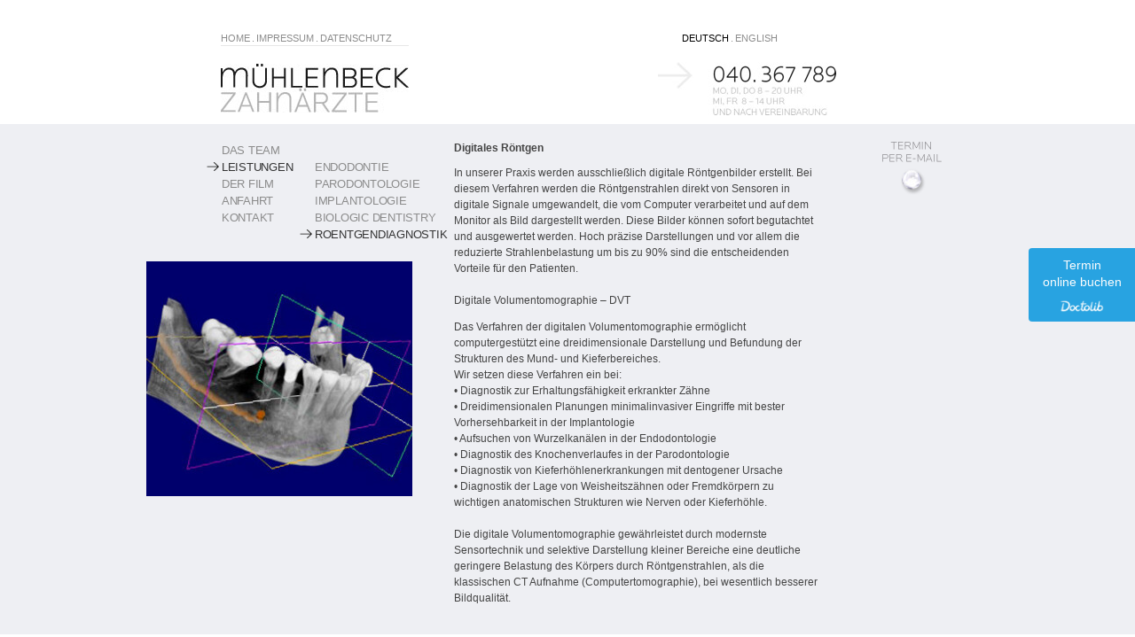

--- FILE ---
content_type: text/html; charset=utf-8
request_url: https://praxismuehlenbeck.de/leistungen/roentgendiagnostik?%3BL=0&cHash=41bec84bcc4034e2572b4f9966a36d43
body_size: 3119
content:
<!DOCTYPE html>
<html lang="de">
<head>

<meta charset="utf-8">
<!-- 
	TYPO3 Webseite - Programming by 
	                                         
	               tan3 | www.tan3.de

	This website is powered by TYPO3 - inspiring people to share!
	TYPO3 is a free open source Content Management Framework initially created by Kasper Skaarhoj and licensed under GNU/GPL.
	TYPO3 is copyright 1998-2026 of Kasper Skaarhoj. Extensions are copyright of their respective owners.
	Information and contribution at https://typo3.org/
-->



<title>Mühlenbeck Zahnärzte: Roentgendiagnostik</title>
<meta name="generator" content="TYPO3 CMS" />
<meta name="viewport" content="width=950" />


<link rel="stylesheet" href="/typo3temp/assets/css/7015c8c4ac5ff815b57530b221005fc6.css?1675847350" media="all">
<link rel="stylesheet" href="/fileadmin/templates/css/fonts.css?1527844256" media="all">
<link rel="stylesheet" href="/fileadmin/templates/yaml/core/slim_base.css?1296124520" media="all">
<link rel="stylesheet" href="/fileadmin/templates/css/screen/basemod.css?1661840619" media="all">
<link rel="stylesheet" href="/fileadmin/templates/css/screen/content.css?1675850635" media="all">
<link rel="stylesheet" href="/fileadmin/templates/css/ext/slick.css?1527843844" media="all">
<link rel="stylesheet" href="/fileadmin/templates/css/ext/slick_overwrites.css?1518510957" media="all">
<link rel="stylesheet" href="/fileadmin/templates/css/mobile.css?1527844933" media="all">



<script src="/fileadmin/templates/js/jquery.min.js?1482257823"></script>
<script src="/fileadmin/templates/js/jquery.mousewheel.js?1296124480"></script>
<script src="/fileadmin/templates/js/slick.min.js?1527843764"></script>
<script src="/fileadmin/templates/js/site.js?1518512164"></script>


<script type="text/javascript">
$(document).ready(function(){
  if (screen.width <= 767) {
  var viewportContent = "width=device-width, maximum-scale=1, initial-scale=1";                            
  $("meta[name='viewport']").attr("content", viewportContent);                         
}
});
</script>
</head>
<body class="layout0">
	<div id="header" role="banner">
	  <div class="page_margins">
	    <div class="page">

				<div class="no-mobile">
        <a href="/" id="home" title="zur Startseite"><img src="/fileadmin/templates/images/muehlenbeck_zahnarzt.jpg" width="212" height="55"   alt="" ></a>

        <a href="tel:+49-40-367789"><img src="/fileadmin/user_upload/Bilder/040367789d.jpg" width="201" height="60"  id="number"  alt="" ></a>

        <div class="language nav"><ul><li class="active"><a href="/leistungen/roentgendiagnostik?%3BL=0&amp;cHash=41bec84bcc4034e2572b4f9966a36d43">DEUTSCH</a><span>.</span></li><li><a href="/en/services/digital-x-ray?%3BL=0&amp;cHash=41bec84bcc4034e2572b4f9966a36d43">ENGLISH</a></li></ul></div>

        <div id="headernav" class="nav"><ul><li><a href="/">HOME</a><span>.</span></li><li><a href="/impressum">IMPRESSUM</a><span>.</span></li><li><a href="/datenschutz">DATENSCHUTZ</a></li></ul></div>
				</div>

				<div class="mobile">
        <a href="/" id="home" title="zur Startseite"><img src="/fileadmin/templates/images/mobile/Logo_muehlenbeck_zahnaerzte.png" width="767" height="185"  class="logo"  alt="" ></a><a href="/leistungen/roentgendiagnostik" class="menubutton"><img src="/fileadmin/templates/images/mobile/menu.png" width="100" height="100"   alt="" ></a>
				</div>
        <div id="mobilenav"><ul><li><a href="/kontakt">KONTAKT</a></li><li><a href="/anfahrt">ANFAHRT</a></li><li><a href="/das-team">DAS TEAM</a><ul><li><a href="/das-team/stellenangebot">STELLENANGEBOT</a></li></ul></li><li><a href="/leistungen">LEISTUNGEN</a><ul><li><a href="/leistungen/endodontie">ENDODONTIE</a></li><li><a href="/leistungen/parodontologie">PARODONTOLOGIE</a></li><li><a href="/leistungen/implantologie">IMPLANTOLOGIE</a></li><li><a href="/leistungen/biologic-dentistry">BIOLOGIC DENTISTRY</a></li><li><a href="/leistungen/roentgendiagnostik" class="active">ROENTGENDIAGNOSTIK</a></li></ul></li><li><a href="/der-film">DER FILM</a></li></ul></div>

	    </div>
	  </div>
	</div>



	<!-- begin: main content area #main -->
	<div id="main">
	  <div class="page_margins">
	    <div class="page">
	      <!-- begin: #col1 - first float column -->
	      <div id="col1" role="complementary">
	        <div id="col1_content" class="clearfix">

            <div id="mainnav" class="vlist"><ul id="mainnav"><li><a href="/das-team">Das Team</a></li><li class="active"><a href="/leistungen">Leistungen</a><ul><li><a href="/leistungen/endodontie">Endodontie</a></li><li><a href="/leistungen/parodontologie">Parodontologie</a></li><li><a href="/leistungen/implantologie">Implantologie</a></li><li><a href="/leistungen/biologic-dentistry">Biologic Dentistry</a></li><li class="active"><a href="/leistungen/roentgendiagnostik">Roentgendiagnostik</a></li></ul></li><li><a href="/der-film">Der Film</a></li><li><a href="/anfahrt">Anfahrt</a></li><li><a href="/kontakt">Kontakt</a></li></ul></div>
						<div style="clear:both"></div>
            
            <div id="col1_content_content">
              
   

            </div>
	        </div>
          <img src="/fileadmin/_processed_/e/a/csm_roentgendiagnostik_0e6806665a.jpg" width="300" height="265"  class="bottomimg"  alt="" >
	      </div>
	      <!-- end: #col1 -->
	      <!-- begin: #col2 second float column -->
	      <div id="col2" role="complementary">
	        <div id="col2_content" class="clearfix">

            <a href="/kontakt"><div id="termin"><img src="/fileadmin/user_upload/Bilder/termin_d.png" width="67" height="60"   alt="" ></div></a>
	          <div id="col2_content_content">
              
   

						</div>
	        </div>
	      </div>
	      <!-- end: #col2 -->
	      <!-- begin: #col3 static column -->
	      <div id="col3" role="main">
	        <div id="col3_content" class="clearfix">
            
   
    

            <div id="c58" class="frame frame-default frame-type-text frame-layout-0">
                
                
                    



                
                
                    

    
        <header>
            

    
            
                

    
            <h2 class="">
                Digitales Röntgen
            </h2>
        



            
        



            



            



        </header>
    



                
                

    <p>In unserer Praxis werden ausschließlich digitale Röntgenbilder erstellt. Bei diesem Verfahren werden die Röntgenstrahlen direkt von Sensoren in digitale Signale umgewandelt, die vom Computer verarbeitet und auf dem Monitor als Bild dargestellt werden. Diese Bilder können sofort begutachtet und ausgewertet werden. Hoch präzise Darstellungen und vor allem die reduzierte Strahlenbelastung um bis zu 90% sind die entscheidenden Vorteile für den Patienten.<br><br>Digitale Volumentomographie – DVT<b></b>
</p>
<p>Das Verfahren der digitalen Volumentomographie ermöglicht computergestützt eine dreidimensionale Darstellung und Befundung der Strukturen des Mund- und Kieferbereiches.<br>Wir setzen diese Verfahren ein bei:<br>•	Diagnostik zur Erhaltungsfähigkeit erkrankter Zähne<br>•	Dreidimensionalen Planungen minimalinvasiver Eingriffe mit bester Vorhersehbarkeit in der Implantologie<br>•	Aufsuchen von Wurzelkanälen in der Endodontologie<br>•	Diagnostik des Knochenverlaufes in der Parodontologie<br>•	Diagnostik von Kieferhöhlenerkrankungen mit dentogener Ursache<br>•	Diagnostik der Lage von Weisheitszähnen oder Fremdkörpern zu wichtigen anatomischen Strukturen wie Nerven oder Kieferhöhle.<br><br>Die digitale Volumentomographie gewährleistet durch modernste Sensortechnik und selektive Darstellung kleiner Bereiche eine deutliche geringere Belastung des Körpers durch Röntgenstrahlen, als die klassischen CT Aufnahme (Computertomographie), bei wesentlich besserer Bildqualität.</p>


                
                    



                
                
                    



                
            </div>

        



	        </div>
	        <div id="ie_clearing">&nbsp;</div>

	        <!-- End: IE Column Clearing -->
	      </div>
	      <!-- end: #col3 -->
	    </div>
	  </div>
	</div>
	<!-- end: #main -->

	<!-- begin: #footer -->
	<div id="footer" role="contentinfo">
	  <div class="page_margins">
	    <div class="page">
        <div id="footernav" class="nav"><ul><li><a href="/">HOME</a><span>.</span></li><li><a href="/das-team">DAS TEAM</a><span>.</span></li><li><a href="/leistungen">LEISTUNGEN</a><span>.</span></li><li><a href="/der-film">DER FILM</a><span>.</span></li><li><a href="/anfahrt">ANFAHRT</a><span>.</span></li><li><a href="/kontakt">KONTAKT</a><span>.</span></li><li><a href="/impressum">IMPRESSUM</a><span>.</span></li><li><a href="/datenschutz">DATENSCHUTZ</a></li></ul></div>
        
    

            <div id="c3" class="frame frame-default frame-type-html frame-layout-0">
                
                
                    



                
                
                

    <p>Stubbenhuk 7 <span>.</span> 20459 Hamburg <span>.</span> Fon 040 367789 <span>.</span> Fax 040 367779 <span>.</span> <a href="javascript:linkTo_UnCryptMailto('ocknvq,bcjpctbvBrtczkuowgjngpdgem0fg');" class="mail">zahnarzt(at)praxismuehlenbeck.de</a> <span>.</span> Montag, Dienstag, Donnerstag 8 bis 20 Uhr, Mittwoch, Freitag 8 bis 14 Uhr</p>


                
                    



                
                
                    



                
            </div>

        


        <div class="language nav"><ul><li class="active"><a href="/leistungen/roentgendiagnostik?%3BL=0&amp;cHash=41bec84bcc4034e2572b4f9966a36d43">DEUTSCH</a><span>.</span></li><li><a href="/en/services/digital-x-ray?%3BL=0&amp;cHash=41bec84bcc4034e2572b4f9966a36d43">ENGLISH</a></li></ul></div>
        <div class="mobile mobile_footer_links">
        <a href="/impressum">Impressum</a><a href="/datenschutz">Datenschutz</a>
        </div>
	    </div>
	  </div>
	</div>
	
		<a href="https://www.doctolib.de/zahnarztpraxis/hamburg/zahnaerzte-muehlenbeck?utm_campaign=website-button&amp;utm_source=zahnaerzte-muehlenbeck-website-button&amp;utm_medium=referral&amp;utm_content=option-8&amp;utm_term=zahnaerzte-muehlenbeck" style="position:fixed;z-index:20000;top:280px;right:0;display:block;text-align:center;opacity: 0.85;background-color:#0596de;color:#ffffff;font-size:14px;overflow:hidden;width:100px;border-radius:
4px 0 0 4px;text-decoration:none;padding:10px;line-height:1.4" rel="noopener noreferrer" target="_blank"><span style="font-size:14px">Termin<br> online buchen</span><img style="height:15px;margin-top:10px;vertical-align:middle;width:auto" src="https://www.doctolib.de/external_button/doctolib-white-transparent.png" alt="Doctolib"></a>


</body>
</html>




</body>
</html>

--- FILE ---
content_type: text/css; charset=utf-8
request_url: https://praxismuehlenbeck.de/fileadmin/templates/css/fonts.css?1527844256
body_size: -91
content:
/* open-sans-300 - latin */
@font-face {
  font-family: 'Open Sans';
  font-style: normal;
  font-weight: 300;
  src: local('Open Sans Light'), local('OpenSans-Light'),
  url('../fonts/open-sans-v15-latin-300.woff2') format('woff2'), /* Chrome 26+, Opera 23+, Firefox 39+ */
  url('../fonts/open-sans-v15-latin-300.woff') format('woff'); /* Chrome 6+, Firefox 3.6+, IE 9+, Safari 5.1+ */
}
/* open-sans-regular - latin */
@font-face {
  font-family: 'Open Sans';
  font-style: normal;
  font-weight: 400;
  src: local('Open Sans Regular'), local('OpenSans-Regular'),
  url('../fonts/open-sans-v15-latin-regular.woff2') format('woff2'), /* Chrome 26+, Opera 23+, Firefox 39+ */
  url('../fonts/open-sans-v15-latin-regular.woff') format('woff'); /* Chrome 6+, Firefox 3.6+, IE 9+, Safari 5.1+ */
}
/* open-sans-600 - latin */
@font-face {
  font-family: 'Open Sans';
  font-style: normal;
  font-weight: 600;
  src: local('Open Sans SemiBold'), local('OpenSans-SemiBold'),
  url('../fonts/open-sans-v15-latin-600.woff2') format('woff2'), /* Chrome 26+, Opera 23+, Firefox 39+ */
  url('../fonts/open-sans-v15-latin-600.woff') format('woff'); /* Chrome 6+, Firefox 3.6+, IE 9+, Safari 5.1+ */
}


--- FILE ---
content_type: text/css; charset=utf-8
request_url: https://praxismuehlenbeck.de/fileadmin/templates/yaml/core/slim_base.css?1296124520
body_size: 371
content:
@media all{*{margin:0;padding:0}option{padding-left:0.4em}select{padding:1px}* html body *{overflow:visible}body{font-size:100.01%;background:#fff;color:#000;text-align:left}div{outline:0 none}command,datalist,source{display:none}article,aside,canvas,details,figcaption,figure,footer,header,hgroup,menu,nav,section,summary{display:block}fieldset,img{border:0 solid}ul,ol,dl{margin:0 0 1em 1em}li{line-height:1.5em;margin-left:0.8em}dt{font-weight:bold}dd{margin:0 0 1em 0.8em}blockquote{margin:0 0 1em 0.8em}blockquote:before,blockquote:after,q:before,q:after{content:""}.clearfix:after{clear:both;content:".";display:block;font-size:0;height:0;visibility:hidden}.clearfix{display:block}.floatbox{display:table;width:100%}#ie_clearing{display:none}.skip,.hideme,.print{position:absolute;top:-32768px;left:-32768px}.skip:focus,.skip:active{position:static;top:0;left:0}#skiplinks{position:absolute;top:0px;left:-32768px;z-index:1000;width:100%;margin:0;padding:0;list-style-type:none}#skiplinks a.skip:focus,#skiplinks a.skip:active{left:32768px;outline:0 none;position:absolute;width:100%}}
@media screen,projection{#col1{float:left;width:20%}#col2{float:right;width:20%}#col3{width:auto;margin:0 20%}#col1_content,#col2_content,#col3_content{position:relative}.subcolumns{display:table;width:100%;table-layout:fixed}.subcolumns_oldgecko{width:100%;float:left}.c20l,.c25l,.c33l,.c40l,.c38l,.c50l,.c60l,.c62l,.c66l,.c75l,.c80l{float:left}.c20r,.c25r,.c33r,.c40r,.c38r,.c50r,.c60r,.c66r,.c62r,.c75r,.c80r{float:right;margin-left:-5px}.c20l,.c20r{width:20%}.c40l,.c40r{width:40%}.c60l,.c60r{width:60%}.c80l,.c80r{width:80%}.c25l,.c25r{width:25%}.c33l,.c33r{width:33.333%}.c50l,.c50r{width:50%}.c66l,.c66r{width:66.666%}.c75l,.c75r{width:75%}.c38l,.c38r{width:38.2%}.c62l,.c62r{width:61.8%}.subc{padding:0 0.5em}.subcl{padding:0 1em 0 0}.subcr{padding:0 0 0 1em}.equalize,.equalize .subcolumns{table-layout:fixed}.equalize > div{display:table-cell;float:none;margin:0;overflow:hidden;vertical-align:top}}
@media print{.subcolumns,.subcolumns > div{overflow:visible;display:table}.print{position:static;left:0}.noprint{display:none !important}}

--- FILE ---
content_type: text/css; charset=utf-8
request_url: https://praxismuehlenbeck.de/fileadmin/templates/css/screen/basemod.css?1661840619
body_size: 608
content:
@media screen, projection
{


  body { overflow-y: scroll; }

  /*-------------------------------------------------------------------------*/

  body { background: #fff; padding:0; }

  .page_margins { margin: 0 auto; }

  .page_margins { width: 950px;  }
  .page { padding: 0; }


  #header .page {position:relative;height:140px;}

  #header .page,
  #footer .page{
    margin-left:84px;
  }

  #home {
    position:absolute;
    bottom:10px;
  }
  #number {
    position:absolute;
    bottom:10px;
    right:172px;
  }
  #header .language {
    position:absolute;
    left:520px;
    top:35px;
  }
  #footer .language {
    display: none;
  }
  #headernav {
    position:absolute;
    top:35px;
    width:212px;
    border-bottom:1px solid #e7e7e7;
  }
  #mobilenav,
  .mobile {display: none;}


  #main { margin: 0; background: #EEEFF3; min-height:480px; position:relative;}

  #footer {
    margin: 20px 0 0 0 ;
  }
  #footer p {
    font-size:9px;
    color:#b5b5b5;
  }
  #footer p a {
    color:#b5b5b5;
  }
  #footernav {
    padding: 0 0 3px 0;
    margin: 0 0 5px 0;
    border-bottom:1px solid #e7e7e7;
    width:695px;
    }
  /*-------------------------------------------------------------------------*/



  #col1 { float: left; width: 347px;  margin:0 }
  #col2 { float: right; width: 173px;  margin:0 }
  #col3 { width: auto; margin: 0 173px 0 347px}
  #col1_content { padding: 0  }
  #col1_content_content {margin: 20px 0 20px 84px;}
  #col2_content { padding: 0  }
  #col2_content_content {padding: 20px 0 20px 0px;}
  #col3_content { padding: 20px 0 20px 0; min-height:460px;}


  /*bild linke spalte*/
  #col1 .bottomimg {
    margin-top: 20px;
  }
  .bottomimgstart img.start_pfeil{
    display:none;
  }
  .bottomimgstart img.start_schrift{
    position:absolute;
    top:408px;
    left:84px;
  }

  /*-------------------------------------------------------------------------*/
  /*navigation*/

  .nav ul {
    list-style:none;
    margin:0;
    padding:0;
    overflow:hidden;
  }
  .nav li {
    float:left;
    margin:0;
    padding:0;
    color:#8C8C8C!important;
    font-family:arial;
    font-size:11px!important;
  }
  .nav li span {padding:0 2px;}
  .nav a {
    font-family:arial;
    font-size:11px!important;
    color:#8C8C8C!important;
  }
  .nav a:hover {
    text-decoration:none;
  }
  .vlist a {
    display:block;
    white-space:nowrap;
    text-transform: uppercase;
    /*border:1px solid red; */
  }
  .language li.active a {
    color:#000!important;
  }
  .vlist {
   /*  overflow:hidden;  */
    margin:20px 0 1.5em 70px;
    list-style-type:none;
    font-size:13px;
  }

  .vlist ul {
    width:100px;   /* erste ebene 100px */
    list-style-type:none;
    margin:0;
    padding:0;
  }
  .vlist li {
    float:left; /* LTR */
    width:100%;
    position: relative;
    margin:0;
    padding:0;
    letter-spacing: -0.02em;

  }
  .vlist li.active > a {
    color: #333;
  }
  .vlist li.active > a:before {
    content: '';
    position: absolute;
    left: -2px;
    top: 4px;
    background-size: 80%;
    background-repeat: no-repeat;
    background-position: left top;
    background-image: url(../../images/pfeil_links_rechts.png);
    display: block;
    width: 18px;
    height: 10px;
  }
  .vlist a {
    padding-left: 15px;
  }

  .vlist a, .vlist a:visited {
    color: #8C8C8C;
  }
  .vlist a:hover {
    text-decoration: none;
    color: #333;
  }

  /* Level 2 */
  .vlist li ul {
    position:absolute;
    width:160px;
    left:105px;
    top:0;
  }


  #termin {
    text-align:center;
    margin:20px 0;
    }


  /*-------------------------------------------------------------------------*/
}


--- FILE ---
content_type: text/css; charset=utf-8
request_url: https://praxismuehlenbeck.de/fileadmin/templates/css/ext/slick_overwrites.css?1518510957
body_size: -183
content:
.slick-next, .slick-prev {
  top: 0;
  bottom: 0;
  width: 50%;
  height: inherit;
  margin: 0;
}
.slick-next:before, .slick-prev:before {
    background-repeat: no-repeat;
    background-position: left top;
    background-image:url(../../images/pfeil_links_rechts.png);
    display:block;
    width:21px;
    height:15px;
    position:absolute;
    cursor:pointer;
    font-size:1px;
    top: 50%;
    margin-top: -10px;
}
.slick-prev:before  { 
  background-position: left -15px;
  left: 0;
} 
.slick-next:before  { 
  right: 0;
} 
.slick-dots {
  margin: 0;
  bottom: -15px;
}
.slick-dots li button:before,
.slick-dots li,
.slick-dots li button {
  height: 15px;
  width: 15px;
}


--- FILE ---
content_type: text/css; charset=utf-8
request_url: https://praxismuehlenbeck.de/fileadmin/templates/css/mobile.css?1527844933
body_size: 758
content:
@media only screen and (max-width: 767px) {

body {
  -webkit-text-size-adjust: 100%;
}
img{
  display: inline-block;
  vertical-align: middle;
  -ms-interpolation-mode: bicubic;
  max-width: 100%;
  height: auto;
}

.page_margins {width: 100%}

#header .page, #footer .page {
  margin-left: 0;
}

#header .page {
  height:auto;
}
.desktop,
#footernav,
.bottomimgstart,
#movie,
#col2,
#col1_content,
#mainnav,
.no-mobile{display: none;}

.mobile {display: block;}

#col3{
  margin: 0;
}
#col3_content {
  height: auto;
}

#col1 .bottomimg {
  position: static;
}

#col1 {
  float:none;
  width:auto;
}
#header .mobile {
  overflow:hidden;
}
#home {
  position: static;
  display: block;
  float: left;
  width: 85%;
}

#header .page {
  padding:15px 20px;
}
#main {height:auto;}
#main .page,
#footer .page {
  padding:0 20px;
}
.contactinfo .phone,
.contactinfo .dates{
  text-transform: uppercase;
  font-family: 'Open Sans', sans-serif;
}
.contactinfo .phone {
  /*font-weight:600;*/
  float:right;
  font-size: 1.5em;
  color:#444;
}
.contactinfo .phone span {
  margin: 0 .15em;
}
.contactinfo h1 {
  margin-top: 2em
}


.youtube-player {
  width: 100%;
  height: auto;
}
.googlemaps {
  height:300px;
}
#map_canvas img{
  max-width: none;
}
.mobile_footer_links a,
#footer p a,
#footer p {
  font-size:100% !important;
}
#footer p span {
  display: block;
  color:#fff;
  height:1px;
}

#footer .language {
  display: block;
}

.mobile_footer_links a {
  color:#b5b5b5;
  display: inline-block;
  margin: 10px 10px 10px 0;
}


/*  Navigation */

.menubutton {
  display: block;
  float: right;
  width: 10%;
  margin-top: 5.6%;
}
.menubutton img{
  width:30px;
}

#mobilenav {
  opacity: 0;
  display: block;
  left:-100%;
  background:#fff;
  position: absolute;
  z-index: 99;
  width: 100%;
  margin-top: 15px;
  transition: opacity .5s;
  box-shadow: 0 8px 10px #999;
}
#mobilenav.active {
  left: 0;
  opacity: 1;
}
#mobilenav ul {
  list-style:none;
  margin: 0;
  padding: 0;
}
#mobilenav li {
  border-top:1px solid #EEEFF3;
  margin: 0;
}
#mobilenav a:after {
  display: block;
  float:right;
  margin-right: 20px;
  content: "";
  width: 30px;
  height: 18px;
  background: transparent url('../images/mobile/pfeil_weiss.png') right 50% no-repeat;
  background-size: contain;
}
#mobilenav a {
  font-family: 'Open Sans', sans-serif;
  font-size:18px;
  /*color: #b3b5b6;*/
  color:#555;
  display: block;
  padding:8px 0 8px 20px;
}
#mobilenav a.active {
  color:#000;
}
#mobilenav a.active:after {
  background: transparent url('../images/mobile/pfeil_schwarz.png') right 50% no-repeat;
  background-size: contain;
}
#mobilenav a:active,
#mobilenav a:hover,
#mobilenav a:focus {
  text-decoration:none;
}
#mobilenav ul ul {display: none;}


/* images */
.csc-textpic-imagewrap[style] {
  width:auto !important;
  float:none !important;
}
.csc-textpic-imagerow[style] {
  width:auto !important;
  float:none !important;
  display:inline;
}
DIV.csc-textpic DIV.csc-textpic-imagewrap .csc-textpic-lastcol {
  margin-right:10px !important;
}

[data-csc-cols="3"] .csc-textpic-imagecolumn {
  width: calc(33% - 10px);
}


/* slick slider */
.slick-dots {
  margin: 0;
  bottom:-15px;
}
.slick-dots li {
  height: 10px;
  width: 7px;
}
.slick-slide .caption {
  margin:5px 0 0 0;
}
.slick-prev, .slick-next {
  width: 0;
  overflow: hidden;
}

/* formulare */
input, textarea {
  box-sizing: border-box;
  padding:10px;
}

/* sitemap bei leistungen anzeigen */
#c74 {display: block;}


/*  media query end */
}


--- FILE ---
content_type: application/javascript; charset=utf-8
request_url: https://praxismuehlenbeck.de/fileadmin/templates/js/site.js?1518512164
body_size: -231
content:
$(function() {

//  if ((screen.width > 767) && ($('.layout0').length)) {
//    $('#col3_content').jScrollPane({
//      showArrows: true,
//    });
//  }

  //if (screen.width <= 767) {
    $('.slider').slick({
      dots: true,
      arrows: true,
      autoplay: true,
      autoplaySpeed: 4000
    })
  //}

  $('.menubutton').click(function(e) {
    $('#mobilenav').toggleClass('active')
    e.preventDefault()
  });
});
